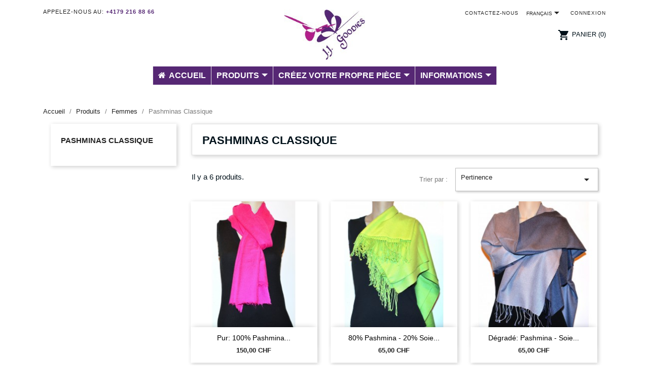

--- FILE ---
content_type: text/html; charset=utf-8
request_url: https://jjgoodies.ch/fr/26-pashminas-classique
body_size: 10766
content:
<!doctype html>
<html lang="fr">

  <head>
    
      
  <meta charset="utf-8">


  <meta http-equiv="x-ua-compatible" content="ie=edge">



  <title>Pashmina classique pour femme Genève et Lausanne | JJ goodies</title>
  <meta name="description" content="Découvrez notre sélection de Pashmina classique pour femme  vous tomberez sous le charme">
  <meta name="keywords" content="">
        <link rel="canonical" href="https://jjgoodies.ch/fr/26-pashminas-classique">
    
                  <link rel="alternate" href="https://jjgoodies.ch/en/26-pashminas-classical" hreflang="en-us">
                  <link rel="alternate" href="https://jjgoodies.ch/fr/26-pashminas-classique" hreflang="fr-fr">
        



  <meta name="viewport" content="width=device-width, initial-scale=1">



  <link rel="icon" type="image/vnd.microsoft.icon" href="https://jjgoodies.ch/img/favicon.ico?1669323527">
  <link rel="shortcut icon" type="image/x-icon" href="https://jjgoodies.ch/img/favicon.ico?1669323527">



    <link rel="stylesheet" href="https://jjgoodies.ch/themes/classic/assets/css/theme.css" type="text/css" media="all">
  <link rel="stylesheet" href="https://jjgoodies.ch/modules/paypal/views/css/paypal_fo.css" type="text/css" media="all">
  <link rel="stylesheet" href="https://jjgoodies.ch/modules/ps_facetedsearch/views/dist/front.css" type="text/css" media="all">
  <link rel="stylesheet" href="https://jjgoodies.ch/modules/ets_megamenu/views/css/font-awesome.css" type="text/css" media="all">
  <link rel="stylesheet" href="https://jjgoodies.ch/modules/ets_megamenu/views/css/animate.css" type="text/css" media="all">
  <link rel="stylesheet" href="https://jjgoodies.ch/js/jquery/ui/themes/base/minified/jquery-ui.min.css" type="text/css" media="all">
  <link rel="stylesheet" href="https://jjgoodies.ch/js/jquery/ui/themes/base/minified/jquery.ui.theme.min.css" type="text/css" media="all">
  <link rel="stylesheet" href="https://jjgoodies.ch/modules/ps_imageslider/css/homeslider.css" type="text/css" media="all">
  <link rel="stylesheet" href="https://jjgoodies.ch/modules/ets_megamenu/views/css/megamenu.css" type="text/css" media="all">
  <link rel="stylesheet" href="https://jjgoodies.ch/modules/ets_megamenu/views/css/fix17.css" type="text/css" media="all">
  <link rel="stylesheet" href="https://jjgoodies.ch/themes/classic/assets/css/custom.css" type="text/css" media="all">




  

  <script type="text/javascript">
        var prestashop = {"cart":{"products":[],"totals":{"total":{"type":"total","label":"Total","amount":0,"value":"0,00\u00a0CHF"},"total_including_tax":{"type":"total","label":"Total TTC","amount":0,"value":"0,00\u00a0CHF"},"total_excluding_tax":{"type":"total","label":"Total HT :","amount":0,"value":"0,00\u00a0CHF"}},"subtotals":{"products":{"type":"products","label":"Sous-total","amount":0,"value":"0,00\u00a0CHF"},"discounts":null,"shipping":{"type":"shipping","label":"Livraison","amount":0,"value":""},"tax":{"type":"tax","label":"Taxes","amount":0,"value":"0,00\u00a0CHF"}},"products_count":0,"summary_string":"0 articles","vouchers":{"allowed":1,"added":[]},"discounts":[],"minimalPurchase":0,"minimalPurchaseRequired":""},"currency":{"name":"Franc suisse","iso_code":"CHF","iso_code_num":"756","sign":"CHF"},"customer":{"lastname":null,"firstname":null,"email":null,"birthday":null,"newsletter":null,"newsletter_date_add":null,"optin":null,"website":null,"company":null,"siret":null,"ape":null,"is_logged":false,"gender":{"type":null,"name":null},"addresses":[]},"language":{"name":"Fran\u00e7ais (French)","iso_code":"fr","locale":"fr-FR","language_code":"fr-fr","is_rtl":"0","date_format_lite":"d\/m\/Y","date_format_full":"d\/m\/Y H:i:s","id":3},"page":{"title":"","canonical":"https:\/\/jjgoodies.ch\/fr\/26-pashminas-classique","meta":{"title":"Pashmina classique pour femme Gen\u00e8ve et Lausanne | JJ goodies","description":"D\u00e9couvrez notre s\u00e9lection de Pashmina classique pour femme  vous tomberez sous le charme","keywords":"","robots":"index"},"page_name":"category","body_classes":{"lang-fr":true,"lang-rtl":false,"country-CH":true,"currency-CHF":true,"layout-left-column":true,"page-category":true,"tax-display-enabled":true,"category-id-26":true,"category-Pashminas Classique":true,"category-id-parent-25":true,"category-depth-level-4":true},"admin_notifications":[]},"shop":{"name":"JJ GOODIES","logo":"https:\/\/jjgoodies.ch\/img\/jj-goodies-logo-1669292259.jpg","stores_icon":"https:\/\/jjgoodies.ch\/img\/logo_stores.png","favicon":"https:\/\/jjgoodies.ch\/img\/favicon.ico"},"urls":{"base_url":"https:\/\/jjgoodies.ch\/","current_url":"https:\/\/jjgoodies.ch\/fr\/26-pashminas-classique","shop_domain_url":"https:\/\/jjgoodies.ch","img_ps_url":"https:\/\/jjgoodies.ch\/img\/","img_cat_url":"https:\/\/jjgoodies.ch\/img\/c\/","img_lang_url":"https:\/\/jjgoodies.ch\/img\/l\/","img_prod_url":"https:\/\/jjgoodies.ch\/img\/p\/","img_manu_url":"https:\/\/jjgoodies.ch\/img\/m\/","img_sup_url":"https:\/\/jjgoodies.ch\/img\/su\/","img_ship_url":"https:\/\/jjgoodies.ch\/img\/s\/","img_store_url":"https:\/\/jjgoodies.ch\/img\/st\/","img_col_url":"https:\/\/jjgoodies.ch\/img\/co\/","img_url":"https:\/\/jjgoodies.ch\/themes\/classic\/assets\/img\/","css_url":"https:\/\/jjgoodies.ch\/themes\/classic\/assets\/css\/","js_url":"https:\/\/jjgoodies.ch\/themes\/classic\/assets\/js\/","pic_url":"https:\/\/jjgoodies.ch\/upload\/","pages":{"address":"https:\/\/jjgoodies.ch\/fr\/adresse","addresses":"https:\/\/jjgoodies.ch\/fr\/adresses","authentication":"https:\/\/jjgoodies.ch\/fr\/sidentifier","cart":"https:\/\/jjgoodies.ch\/fr\/chariot","category":"https:\/\/jjgoodies.ch\/fr\/index.php?controller=category","cms":"https:\/\/jjgoodies.ch\/fr\/index.php?controller=cms","contact":"https:\/\/jjgoodies.ch\/fr\/contactez-nous","discount":"https:\/\/jjgoodies.ch\/fr\/remise","guest_tracking":"https:\/\/jjgoodies.ch\/fr\/suivi-commande-invite","history":"https:\/\/jjgoodies.ch\/fr\/historique-des-commandes","identity":"https:\/\/jjgoodies.ch\/fr\/identite","index":"https:\/\/jjgoodies.ch\/fr\/","my_account":"https:\/\/jjgoodies.ch\/fr\/mon-compte","order_confirmation":"https:\/\/jjgoodies.ch\/fr\/confirmation-commande","order_detail":"https:\/\/jjgoodies.ch\/fr\/index.php?controller=order-detail","order_follow":"https:\/\/jjgoodies.ch\/fr\/ordre-suivre","order":"https:\/\/jjgoodies.ch\/fr\/ordre","order_return":"https:\/\/jjgoodies.ch\/fr\/index.php?controller=order-return","order_slip":"https:\/\/jjgoodies.ch\/fr\/bordereau-de-credit","pagenotfound":"https:\/\/jjgoodies.ch\/fr\/page-non-trouvee","password":"https:\/\/jjgoodies.ch\/fr\/recuperation-de-mot-de-passe","pdf_invoice":"https:\/\/jjgoodies.ch\/fr\/index.php?controller=pdf-invoice","pdf_order_return":"https:\/\/jjgoodies.ch\/fr\/index.php?controller=pdf-order-return","pdf_order_slip":"https:\/\/jjgoodies.ch\/fr\/index.php?controller=pdf-order-slip","prices_drop":"https:\/\/jjgoodies.ch\/fr\/baisse-des-prix","product":"https:\/\/jjgoodies.ch\/fr\/index.php?controller=product","search":"https:\/\/jjgoodies.ch\/fr\/chercher","sitemap":"https:\/\/jjgoodies.ch\/fr\/plan-du-site","stores":"https:\/\/jjgoodies.ch\/fr\/magasins","supplier":"https:\/\/jjgoodies.ch\/fr\/fournisseur","register":"https:\/\/jjgoodies.ch\/fr\/sidentifier?create_account=1","order_login":"https:\/\/jjgoodies.ch\/fr\/ordre?login=1"},"alternative_langs":{"en-us":"https:\/\/jjgoodies.ch\/en\/26-pashminas-classical","fr-fr":"https:\/\/jjgoodies.ch\/fr\/26-pashminas-classique"},"theme_assets":"\/themes\/classic\/assets\/","actions":{"logout":"https:\/\/jjgoodies.ch\/fr\/?mylogout="},"no_picture_image":{"bySize":{"small_default":{"url":"https:\/\/jjgoodies.ch\/img\/p\/fr-default-small_default.jpg","width":98,"height":98},"cart_default":{"url":"https:\/\/jjgoodies.ch\/img\/p\/fr-default-cart_default.jpg","width":125,"height":125},"home_default":{"url":"https:\/\/jjgoodies.ch\/img\/p\/fr-default-home_default.jpg","width":250,"height":250},"medium_default":{"url":"https:\/\/jjgoodies.ch\/img\/p\/fr-default-medium_default.jpg","width":452,"height":452},"large_default":{"url":"https:\/\/jjgoodies.ch\/img\/p\/fr-default-large_default.jpg","width":800,"height":800}},"small":{"url":"https:\/\/jjgoodies.ch\/img\/p\/fr-default-small_default.jpg","width":98,"height":98},"medium":{"url":"https:\/\/jjgoodies.ch\/img\/p\/fr-default-home_default.jpg","width":250,"height":250},"large":{"url":"https:\/\/jjgoodies.ch\/img\/p\/fr-default-large_default.jpg","width":800,"height":800},"legend":""}},"configuration":{"display_taxes_label":true,"display_prices_tax_incl":false,"is_catalog":false,"show_prices":true,"opt_in":{"partner":true},"quantity_discount":{"type":"discount","label":"Remise sur prix unitaire"},"voucher_enabled":1,"return_enabled":0},"field_required":[],"breadcrumb":{"links":[{"title":"Accueil","url":"https:\/\/jjgoodies.ch\/fr\/"},{"title":"Produits","url":"https:\/\/jjgoodies.ch\/fr\/24-produits"},{"title":"Femmes","url":"https:\/\/jjgoodies.ch\/fr\/25-femmes"},{"title":"Pashminas Classique","url":"https:\/\/jjgoodies.ch\/fr\/26-pashminas-classique"}],"count":4},"link":{"protocol_link":"https:\/\/","protocol_content":"https:\/\/"},"time":1768998231,"static_token":"f5f08c4153f8d08ef108b79fb7009f0c","token":"2cd3caf680ed65f73056b829fa3e1a76","debug":false};
        var psemailsubscription_subscription = "https:\/\/jjgoodies.ch\/fr\/module\/ps_emailsubscription\/subscription";
      </script>



  <style>.ets_mm_megamenu .mm_menus_li h4,
.ets_mm_megamenu .mm_menus_li h5,
.ets_mm_megamenu .mm_menus_li h6,
.ets_mm_megamenu .mm_menus_li h1,
.ets_mm_megamenu .mm_menus_li h2,
.ets_mm_megamenu .mm_menus_li h3,
.ets_mm_megamenu .mm_menus_li h4 *:not(i),
.ets_mm_megamenu .mm_menus_li h5 *:not(i),
.ets_mm_megamenu .mm_menus_li h6 *:not(i),
.ets_mm_megamenu .mm_menus_li h1 *:not(i),
.ets_mm_megamenu .mm_menus_li h2 *:not(i),
.ets_mm_megamenu .mm_menus_li h3 *:not(i),
.ets_mm_megamenu .mm_menus_li > a{
    font-family: inherit;
}
.ets_mm_megamenu *:not(.fa):not(i){
    font-family: inherit;
}

.ets_mm_block *{
    font-size: 14px;
}    

@media (min-width: 768px){
/*layout 1*/
    .ets_mm_megamenu.layout_layout1{
        background: ;
    }
    .layout_layout1 .ets_mm_megamenu_content{
      background: linear-gradient(#FFFFFF, #F2F2F2) repeat scroll 0 0 rgba(0, 0, 0, 0);
      background: -webkit-linear-gradient(#FFFFFF, #F2F2F2) repeat scroll 0 0 rgba(0, 0, 0, 0);
      background: -o-linear-gradient(#FFFFFF, #F2F2F2) repeat scroll 0 0 rgba(0, 0, 0, 0);
    }
    .ets_mm_megamenu.layout_layout1:not(.ybc_vertical_menu) .mm_menus_ul{
         background: ;
    }

    #header .layout_layout1:not(.ybc_vertical_menu) .mm_menus_li > a,
    .layout_layout1 .ybc-menu-vertical-button,
    .layout_layout1 .mm_extra_item *{
        color: #484848
    }
    .layout_layout1 .ybc-menu-vertical-button .ybc-menu-button-toggle_icon_default .icon-bar{
        background-color: #484848
    }
    .layout_layout1 .mm_menus_li:hover > a, 
    .layout_layout1 .mm_menus_li.active > a,
    #header .layout_layout1 .mm_menus_li:hover > a,
    #header .layout_layout1 .mm_menus_li.menu_hover > a,
    .layout_layout1:hover .ybc-menu-vertical-button,
    .layout_layout1 .mm_extra_item button[type="submit"]:hover i,
    #header .layout_layout1 .mm_menus_li.active > a{
        color: #ec4249;
    }
    
    .layout_layout1:not(.ybc_vertical_menu) .mm_menus_li > a:before,
    .layout_layout1.ybc_vertical_menu:hover .ybc-menu-vertical-button:before,
    .layout_layout1:hover .ybc-menu-vertical-button .ybc-menu-button-toggle_icon_default .icon-bar,
    .ybc-menu-vertical-button.layout_layout1:hover{background-color: #ec4249;}
    
    .layout_layout1:not(.ybc_vertical_menu) .mm_menus_li:hover > a,
    .layout_layout1:not(.ybc_vertical_menu) .mm_menus_li.menu_hover > a,
    .ets_mm_megamenu.layout_layout1.ybc_vertical_menu:hover,
    #header .layout_layout1:not(.ybc_vertical_menu) .mm_menus_li:hover > a,
    #header .layout_layout1:not(.ybc_vertical_menu) .mm_menus_li.menu_hover > a,
    .ets_mm_megamenu.layout_layout1.ybc_vertical_menu:hover{
        background: #ffffff;
    }
    
    .layout_layout1.ets_mm_megamenu .mm_columns_ul,
    .layout_layout1.ybc_vertical_menu .mm_menus_ul{
        background-color: #ffffff;
    }
    #header .layout_layout1 .ets_mm_block_content a,
    #header .layout_layout1 .ets_mm_block_content p,
    .layout_layout1.ybc_vertical_menu .mm_menus_li > a,
    #header .layout_layout1.ybc_vertical_menu .mm_menus_li > a{
        color: #414141;
    }
    
    .layout_layout1 .mm_columns_ul h1,
    .layout_layout1 .mm_columns_ul h2,
    .layout_layout1 .mm_columns_ul h3,
    .layout_layout1 .mm_columns_ul h4,
    .layout_layout1 .mm_columns_ul h5,
    .layout_layout1 .mm_columns_ul h6,
    .layout_layout1 .mm_columns_ul .ets_mm_block > h1 a,
    .layout_layout1 .mm_columns_ul .ets_mm_block > h2 a,
    .layout_layout1 .mm_columns_ul .ets_mm_block > h3 a,
    .layout_layout1 .mm_columns_ul .ets_mm_block > h4 a,
    .layout_layout1 .mm_columns_ul .ets_mm_block > h5 a,
    .layout_layout1 .mm_columns_ul .ets_mm_block > h6 a,
    #header .layout_layout1 .mm_columns_ul .ets_mm_block > h1 a,
    #header .layout_layout1 .mm_columns_ul .ets_mm_block > h2 a,
    #header .layout_layout1 .mm_columns_ul .ets_mm_block > h3 a,
    #header .layout_layout1 .mm_columns_ul .ets_mm_block > h4 a,
    #header .layout_layout1 .mm_columns_ul .ets_mm_block > h5 a,
    #header .layout_layout1 .mm_columns_ul .ets_mm_block > h6 a,
    .layout_layout1 .mm_columns_ul .h1,
    .layout_layout1 .mm_columns_ul .h2,
    .layout_layout1 .mm_columns_ul .h3,
    .layout_layout1 .mm_columns_ul .h4,
    .layout_layout1 .mm_columns_ul .h5,
    .layout_layout1 .mm_columns_ul .h6{
        color: #414141;
    }
    
    
    .layout_layout1 li:hover > a,
    .layout_layout1 li > a:hover,
    .layout_layout1 .mm_tabs_li.open .mm_tab_toggle_title,
    .layout_layout1 .mm_tabs_li.open .mm_tab_toggle_title a,
    .layout_layout1 .mm_tabs_li:hover .mm_tab_toggle_title,
    .layout_layout1 .mm_tabs_li:hover .mm_tab_toggle_title a,
    #header .layout_layout1 .mm_tabs_li.open .mm_tab_toggle_title,
    #header .layout_layout1 .mm_tabs_li.open .mm_tab_toggle_title a,
    #header .layout_layout1 .mm_tabs_li:hover .mm_tab_toggle_title,
    #header .layout_layout1 .mm_tabs_li:hover .mm_tab_toggle_title a,
    .layout_layout1.ybc_vertical_menu .mm_menus_li > a,
    #header .layout_layout1 li:hover > a,
    .layout_layout1.ybc_vertical_menu .mm_menus_li:hover > a,
    #header .layout_layout1.ybc_vertical_menu .mm_menus_li:hover > a,
    #header .layout_layout1 .mm_columns_ul .mm_block_type_product .product-title > a:hover,
    #header .layout_layout1 li > a:hover{color: #ec4249;}
    
    
/*end layout 1*/
    
    
    /*layout 2*/
    .ets_mm_megamenu.layout_layout2{
        background-color: #3cabdb;
    }
    
    #header .layout_layout2:not(.ybc_vertical_menu) .mm_menus_li > a,
    .layout_layout2 .ybc-menu-vertical-button,
    .layout_layout2 .mm_extra_item *{
        color: #ffffff
    }
    .layout_layout2 .ybc-menu-vertical-button .ybc-menu-button-toggle_icon_default .icon-bar{
        background-color: #ffffff
    }
    .layout_layout2:not(.ybc_vertical_menu) .mm_menus_li:hover > a, 
    .layout_layout2:not(.ybc_vertical_menu) .mm_menus_li.active > a,
    #header .layout_layout2:not(.ybc_vertical_menu) .mm_menus_li:hover > a,
    .layout_layout2:hover .ybc-menu-vertical-button,
    .layout_layout2 .mm_extra_item button[type="submit"]:hover i,
    #header .layout_layout2:not(.ybc_vertical_menu) .mm_menus_li.active > a{color: #ffffff;}
    
    .layout_layout2:hover .ybc-menu-vertical-button .ybc-menu-button-toggle_icon_default .icon-bar{
        background-color: #ffffff;
    }
    .layout_layout2:not(.ybc_vertical_menu) .mm_menus_li:hover > a,
    #header .layout_layout2:not(.ybc_vertical_menu) .mm_menus_li:hover > a,
    .ets_mm_megamenu.layout_layout2.ybc_vertical_menu:hover{
        background-color: #50b4df;
    }
    
    .layout_layout2.ets_mm_megamenu .mm_columns_ul,
    .layout_layout2.ybc_vertical_menu .mm_menus_ul{
        background-color: #ffffff;
    }
    #header .layout_layout2 .ets_mm_block_content a,
    .layout_layout2.ybc_vertical_menu .mm_menus_li > a,
    #header .layout_layout2.ybc_vertical_menu .mm_menus_li > a,
    #header .layout_layout2 .ets_mm_block_content p{
        color: #666666;
    }
    
    .layout_layout2 .mm_columns_ul h1,
    .layout_layout2 .mm_columns_ul h2,
    .layout_layout2 .mm_columns_ul h3,
    .layout_layout2 .mm_columns_ul h4,
    .layout_layout2 .mm_columns_ul h5,
    .layout_layout2 .mm_columns_ul h6,
    .layout_layout2 .mm_columns_ul .ets_mm_block > h1 a,
    .layout_layout2 .mm_columns_ul .ets_mm_block > h2 a,
    .layout_layout2 .mm_columns_ul .ets_mm_block > h3 a,
    .layout_layout2 .mm_columns_ul .ets_mm_block > h4 a,
    .layout_layout2 .mm_columns_ul .ets_mm_block > h5 a,
    .layout_layout2 .mm_columns_ul .ets_mm_block > h6 a,
    #header .layout_layout2 .mm_columns_ul .ets_mm_block > h1 a,
    #header .layout_layout2 .mm_columns_ul .ets_mm_block > h2 a,
    #header .layout_layout2 .mm_columns_ul .ets_mm_block > h3 a,
    #header .layout_layout2 .mm_columns_ul .ets_mm_block > h4 a,
    #header .layout_layout2 .mm_columns_ul .ets_mm_block > h5 a,
    #header .layout_layout2 .mm_columns_ul .ets_mm_block > h6 a,
    .layout_layout2 .mm_columns_ul .h1,
    .layout_layout2 .mm_columns_ul .h2,
    .layout_layout2 .mm_columns_ul .h3,
    .layout_layout2 .mm_columns_ul .h4,
    .layout_layout2 .mm_columns_ul .h5,
    .layout_layout2 .mm_columns_ul .h6{
        color: #414141;
    }
    
    
    .layout_layout2 li:hover > a,
    .layout_layout2 li > a:hover,
    .layout_layout2 .mm_tabs_li.open .mm_tab_toggle_title,
    .layout_layout2 .mm_tabs_li.open .mm_tab_toggle_title a,
    .layout_layout2 .mm_tabs_li:hover .mm_tab_toggle_title,
    .layout_layout2 .mm_tabs_li:hover .mm_tab_toggle_title a,
    #header .layout_layout2 .mm_tabs_li.open .mm_tab_toggle_title,
    #header .layout_layout2 .mm_tabs_li.open .mm_tab_toggle_title a,
    #header .layout_layout2 .mm_tabs_li:hover .mm_tab_toggle_title,
    #header .layout_layout2 .mm_tabs_li:hover .mm_tab_toggle_title a,
    #header .layout_layout2 li:hover > a,
    .layout_layout2.ybc_vertical_menu .mm_menus_li > a,
    .layout_layout2.ybc_vertical_menu .mm_menus_li:hover > a,
    #header .layout_layout2.ybc_vertical_menu .mm_menus_li:hover > a,
    #header .layout_layout2 .mm_columns_ul .mm_block_type_product .product-title > a:hover,
    #header .layout_layout2 li > a:hover{color: #fc4444;}
    
    
    
    /*layout 3*/
    .ets_mm_megamenu.layout_layout3,
    .layout_layout3 .mm_tab_li_content{
        background-color: #333333;
        
    }
    #header .layout_layout3:not(.ybc_vertical_menu) .mm_menus_li > a,
    .layout_layout3 .ybc-menu-vertical-button,
    .layout_layout3 .mm_extra_item *{
        color: #ffffff
    }
    .layout_layout3 .ybc-menu-vertical-button .ybc-menu-button-toggle_icon_default .icon-bar{
        background-color: #ffffff
    }
    .layout_layout3 .mm_menus_li:hover > a, 
    .layout_layout3 .mm_menus_li.active > a,
    .layout_layout3 .mm_extra_item button[type="submit"]:hover i,
    #header .layout_layout3 .mm_menus_li:hover > a,
    #header .layout_layout3 .mm_menus_li.active > a,
    .layout_layout3:hover .ybc-menu-vertical-button,
    .layout_layout3:hover .ybc-menu-vertical-button .ybc-menu-button-toggle_icon_default .icon-bar{
        color: #ffffff;
    }
    
    .layout_layout3:not(.ybc_vertical_menu) .mm_menus_li:hover > a,
    #header .layout_layout3:not(.ybc_vertical_menu) .mm_menus_li:hover > a,
    .ets_mm_megamenu.layout_layout3.ybc_vertical_menu:hover,
    .layout_layout3 .mm_tabs_li.open .mm_columns_contents_ul,
    .layout_layout3 .mm_tabs_li.open .mm_tab_li_content {
        background-color: #000000;
    }
    .layout_layout3 .mm_tabs_li.open.mm_tabs_has_content .mm_tab_li_content .mm_tab_name::before{
        border-right-color: #000000;
    }
    .layout_layout3.ets_mm_megamenu .mm_columns_ul,
    .ybc_vertical_menu.layout_layout3 .mm_menus_ul.ets_mn_submenu_full_height .mm_menus_li:hover a::before,
    .layout_layout3.ybc_vertical_menu .mm_menus_ul{
        background-color: #000000;
        border-color: #000000;
    }
    #header .layout_layout3 .ets_mm_block_content a,
    #header .layout_layout3 .ets_mm_block_content p,
    .layout_layout3.ybc_vertical_menu .mm_menus_li > a,
    #header .layout_layout3.ybc_vertical_menu .mm_menus_li > a{
        color: #dcdcdc;
    }
    
    .layout_layout3 .mm_columns_ul h1,
    .layout_layout3 .mm_columns_ul h2,
    .layout_layout3 .mm_columns_ul h3,
    .layout_layout3 .mm_columns_ul h4,
    .layout_layout3 .mm_columns_ul h5,
    .layout_layout3 .mm_columns_ul h6,
    .layout_layout3 .mm_columns_ul .ets_mm_block > h1 a,
    .layout_layout3 .mm_columns_ul .ets_mm_block > h2 a,
    .layout_layout3 .mm_columns_ul .ets_mm_block > h3 a,
    .layout_layout3 .mm_columns_ul .ets_mm_block > h4 a,
    .layout_layout3 .mm_columns_ul .ets_mm_block > h5 a,
    .layout_layout3 .mm_columns_ul .ets_mm_block > h6 a,
    #header .layout_layout3 .mm_columns_ul .ets_mm_block > h1 a,
    #header .layout_layout3 .mm_columns_ul .ets_mm_block > h2 a,
    #header .layout_layout3 .mm_columns_ul .ets_mm_block > h3 a,
    #header .layout_layout3 .mm_columns_ul .ets_mm_block > h4 a,
    #header .layout_layout3 .mm_columns_ul .ets_mm_block > h5 a,
    #header .layout_layout3 .mm_columns_ul .ets_mm_block > h6 a,
    .layout_layout3 .mm_columns_ul .h1,
    .layout_layout3 .mm_columns_ul .h2,
    .layout_layout3 .mm_columns_ul .h3,
    .layout_layout3.ybc_vertical_menu .mm_menus_li:hover > a,
    #header .layout_layout3.ybc_vertical_menu .mm_menus_li:hover > a,
    .layout_layout3 .mm_columns_ul .h4,
    .layout_layout3 .mm_columns_ul .h5,
    .layout_layout3 .mm_columns_ul .h6{
        color: #ec4249;
    }
    
    
    .layout_layout3 li:hover > a,
    .layout_layout3 li > a:hover,
    .layout_layout3 .mm_tabs_li.open .mm_tab_toggle_title,
    .layout_layout3 .mm_tabs_li.open .mm_tab_toggle_title a,
    .layout_layout3 .mm_tabs_li:hover .mm_tab_toggle_title,
    .layout_layout3 .mm_tabs_li:hover .mm_tab_toggle_title a,
    #header .layout_layout3 .mm_tabs_li.open .mm_tab_toggle_title,
    #header .layout_layout3 .mm_tabs_li.open .mm_tab_toggle_title a,
    #header .layout_layout3 .mm_tabs_li:hover .mm_tab_toggle_title,
    #header .layout_layout3 .mm_tabs_li:hover .mm_tab_toggle_title a,
    #header .layout_layout3 li:hover > a,
    #header .layout_layout3 .mm_columns_ul .mm_block_type_product .product-title > a:hover,
    #header .layout_layout3 li > a:hover,
    .layout_layout3.ybc_vertical_menu .mm_menus_li > a,
    .layout_layout3 .has-sub .ets_mm_categories li > a:hover,
    #header .layout_layout3 .has-sub .ets_mm_categories li > a:hover{color: #fc4444;}
    
    
    /*layout 4*/
    
    .ets_mm_megamenu.layout_layout4{
        background-color: #ffffff;
    }
    .ets_mm_megamenu.layout_layout4:not(.ybc_vertical_menu) .mm_menus_ul{
         background: #ffffff;
    }

    #header .layout_layout4:not(.ybc_vertical_menu) .mm_menus_li > a,
    .layout_layout4 .ybc-menu-vertical-button,
    .layout_layout4 .mm_extra_item *{
        color: #333333
    }
    .layout_layout4 .ybc-menu-vertical-button .ybc-menu-button-toggle_icon_default .icon-bar{
        background-color: #333333
    }
    
    .layout_layout4 .mm_menus_li:hover > a, 
    .layout_layout4 .mm_menus_li.active > a,
    #header .layout_layout4 .mm_menus_li:hover > a,
    .layout_layout4:hover .ybc-menu-vertical-button,
    #header .layout_layout4 .mm_menus_li.active > a{color: #ffffff;}
    
    .layout_layout4:hover .ybc-menu-vertical-button .ybc-menu-button-toggle_icon_default .icon-bar{
        background-color: #ffffff;
    }
    
    .layout_layout4:not(.ybc_vertical_menu) .mm_menus_li:hover > a,
    .layout_layout4:not(.ybc_vertical_menu) .mm_menus_li.active > a,
    .layout_layout4:not(.ybc_vertical_menu) .mm_menus_li:hover > span, 
    .layout_layout4:not(.ybc_vertical_menu) .mm_menus_li.active > span,
    #header .layout_layout4:not(.ybc_vertical_menu) .mm_menus_li:hover > a, 
    #header .layout_layout4:not(.ybc_vertical_menu) .mm_menus_li.active > a,
    .layout_layout4:not(.ybc_vertical_menu) .mm_menus_li:hover > a,
    #header .layout_layout4:not(.ybc_vertical_menu) .mm_menus_li:hover > a,
    .ets_mm_megamenu.layout_layout4.ybc_vertical_menu:hover,
    #header .layout_layout4 .mm_menus_li:hover > span, 
    #header .layout_layout4 .mm_menus_li.active > span{
        background-color: #ec4249;
    }
    .layout_layout4 .ets_mm_megamenu_content {
      border-bottom-color: #ec4249;
    }
    
    .layout_layout4.ets_mm_megamenu .mm_columns_ul,
    .ybc_vertical_menu.layout_layout4 .mm_menus_ul .mm_menus_li:hover a::before,
    .layout_layout4.ybc_vertical_menu .mm_menus_ul{
        background-color: #ffffff;
    }
    #header .layout_layout4 .ets_mm_block_content a,
    .layout_layout4.ybc_vertical_menu .mm_menus_li > a,
    #header .layout_layout4.ybc_vertical_menu .mm_menus_li > a,
    #header .layout_layout4 .ets_mm_block_content p{
        color: #666666;
    }
    
    .layout_layout4 .mm_columns_ul h1,
    .layout_layout4 .mm_columns_ul h2,
    .layout_layout4 .mm_columns_ul h3,
    .layout_layout4 .mm_columns_ul h4,
    .layout_layout4 .mm_columns_ul h5,
    .layout_layout4 .mm_columns_ul h6,
    .layout_layout4 .mm_columns_ul .ets_mm_block > h1 a,
    .layout_layout4 .mm_columns_ul .ets_mm_block > h2 a,
    .layout_layout4 .mm_columns_ul .ets_mm_block > h3 a,
    .layout_layout4 .mm_columns_ul .ets_mm_block > h4 a,
    .layout_layout4 .mm_columns_ul .ets_mm_block > h5 a,
    .layout_layout4 .mm_columns_ul .ets_mm_block > h6 a,
    #header .layout_layout4 .mm_columns_ul .ets_mm_block > h1 a,
    #header .layout_layout4 .mm_columns_ul .ets_mm_block > h2 a,
    #header .layout_layout4 .mm_columns_ul .ets_mm_block > h3 a,
    #header .layout_layout4 .mm_columns_ul .ets_mm_block > h4 a,
    #header .layout_layout4 .mm_columns_ul .ets_mm_block > h5 a,
    #header .layout_layout4 .mm_columns_ul .ets_mm_block > h6 a,
    .layout_layout4 .mm_columns_ul .h1,
    .layout_layout4 .mm_columns_ul .h2,
    .layout_layout4 .mm_columns_ul .h3,
    .layout_layout4 .mm_columns_ul .h4,
    .layout_layout4 .mm_columns_ul .h5,
    .layout_layout4 .mm_columns_ul .h6{
        color: #414141;
    }
    
    .layout_layout4 li:hover > a,
    .layout_layout4 li > a:hover,
    .layout_layout4 .mm_tabs_li.open .mm_tab_toggle_title,
    .layout_layout4 .mm_tabs_li.open .mm_tab_toggle_title a,
    .layout_layout4 .mm_tabs_li:hover .mm_tab_toggle_title,
    .layout_layout4 .mm_tabs_li:hover .mm_tab_toggle_title a,
    #header .layout_layout4 .mm_tabs_li.open .mm_tab_toggle_title,
    #header .layout_layout4 .mm_tabs_li.open .mm_tab_toggle_title a,
    #header .layout_layout4 .mm_tabs_li:hover .mm_tab_toggle_title,
    #header .layout_layout4 .mm_tabs_li:hover .mm_tab_toggle_title a,
    #header .layout_layout4 li:hover > a,
    .layout_layout4.ybc_vertical_menu .mm_menus_li > a,
    .layout_layout4.ybc_vertical_menu .mm_menus_li:hover > a,
    #header .layout_layout4.ybc_vertical_menu .mm_menus_li:hover > a,
    #header .layout_layout4 .mm_columns_ul .mm_block_type_product .product-title > a:hover,
    #header .layout_layout4 li > a:hover{color: #ec4249;}
    
    /* end layout 4*/
    
    
    
    
    /* Layout 5*/
    .ets_mm_megamenu.layout_layout5{
        background-color: #f6f6f6;
    }
    .ets_mm_megamenu.layout_layout5:not(.ybc_vertical_menu) .mm_menus_ul{
         background: #f6f6f6;
    }
    
    #header .layout_layout5:not(.ybc_vertical_menu) .mm_menus_li > a,
    .layout_layout5 .ybc-menu-vertical-button,
    .layout_layout5 .mm_extra_item *{
        color: #333333
    }
    .layout_layout5 .ybc-menu-vertical-button .ybc-menu-button-toggle_icon_default .icon-bar{
        background-color: #333333
    }
    .layout_layout5 .mm_menus_li:hover > a, 
    .layout_layout5 .mm_menus_li.active > a,
    .layout_layout5 .mm_extra_item button[type="submit"]:hover i,
    #header .layout_layout5 .mm_menus_li:hover > a,
    #header .layout_layout5 .mm_menus_li.active > a,
    .layout_layout5:hover .ybc-menu-vertical-button{
        color: #ec4249;
    }
    .layout_layout5:hover .ybc-menu-vertical-button .ybc-menu-button-toggle_icon_default .icon-bar{
        background-color: #ec4249;
    }
    
    .layout_layout5 .mm_menus_li > a:before{background-color: #ec4249;}
    

    .layout_layout5:not(.ybc_vertical_menu) .mm_menus_li:hover > a,
    #header .layout_layout5:not(.ybc_vertical_menu) .mm_menus_li:hover > a,
    .ets_mm_megamenu.layout_layout5.ybc_vertical_menu:hover,
    #header .layout_layout5 .mm_menus_li:hover > a{
        background-color: ;
    }
    
    .layout_layout5.ets_mm_megamenu .mm_columns_ul,
    .ybc_vertical_menu.layout_layout5 .mm_menus_ul .mm_menus_li:hover a::before,
    .layout_layout5.ybc_vertical_menu .mm_menus_ul{
        background-color: #ffffff;
    }
    #header .layout_layout5 .ets_mm_block_content a,
    .layout_layout5.ybc_vertical_menu .mm_menus_li > a,
    #header .layout_layout5.ybc_vertical_menu .mm_menus_li > a,
    #header .layout_layout5 .ets_mm_block_content p{
        color: #333333;
    }
    
    .layout_layout5 .mm_columns_ul h1,
    .layout_layout5 .mm_columns_ul h2,
    .layout_layout5 .mm_columns_ul h3,
    .layout_layout5 .mm_columns_ul h4,
    .layout_layout5 .mm_columns_ul h5,
    .layout_layout5 .mm_columns_ul h6,
    .layout_layout5 .mm_columns_ul .ets_mm_block > h1 a,
    .layout_layout5 .mm_columns_ul .ets_mm_block > h2 a,
    .layout_layout5 .mm_columns_ul .ets_mm_block > h3 a,
    .layout_layout5 .mm_columns_ul .ets_mm_block > h4 a,
    .layout_layout5 .mm_columns_ul .ets_mm_block > h5 a,
    .layout_layout5 .mm_columns_ul .ets_mm_block > h6 a,
    #header .layout_layout5 .mm_columns_ul .ets_mm_block > h1 a,
    #header .layout_layout5 .mm_columns_ul .ets_mm_block > h2 a,
    #header .layout_layout5 .mm_columns_ul .ets_mm_block > h3 a,
    #header .layout_layout5 .mm_columns_ul .ets_mm_block > h4 a,
    #header .layout_layout5 .mm_columns_ul .ets_mm_block > h5 a,
    #header .layout_layout5 .mm_columns_ul .ets_mm_block > h6 a,
    .layout_layout5 .mm_columns_ul .h1,
    .layout_layout5 .mm_columns_ul .h2,
    .layout_layout5 .mm_columns_ul .h3,
    .layout_layout5 .mm_columns_ul .h4,
    .layout_layout5 .mm_columns_ul .h5,
    .layout_layout5 .mm_columns_ul .h6{
        color: #414141;
    }
    
    .layout_layout5 li:hover > a,
    .layout_layout5 li > a:hover,
    .layout_layout5 .mm_tabs_li.open .mm_tab_toggle_title,
    .layout_layout5 .mm_tabs_li.open .mm_tab_toggle_title a,
    .layout_layout5 .mm_tabs_li:hover .mm_tab_toggle_title,
    .layout_layout5 .mm_tabs_li:hover .mm_tab_toggle_title a,
    #header .layout_layout5 .mm_tabs_li.open .mm_tab_toggle_title,
    #header .layout_layout5 .mm_tabs_li.open .mm_tab_toggle_title a,
    #header .layout_layout5 .mm_tabs_li:hover .mm_tab_toggle_title,
    #header .layout_layout5 .mm_tabs_li:hover .mm_tab_toggle_title a,
    .layout_layout5.ybc_vertical_menu .mm_menus_li > a,
    #header .layout_layout5 li:hover > a,
    .layout_layout5.ybc_vertical_menu .mm_menus_li:hover > a,
    #header .layout_layout5.ybc_vertical_menu .mm_menus_li:hover > a,
    #header .layout_layout5 .mm_columns_ul .mm_block_type_product .product-title > a:hover,
    #header .layout_layout5 li > a:hover{color: #ec4249;}
    
    /*end layout 5*/
}


@media (max-width: 767px){
    .ybc-menu-vertical-button,
    .transition_floating .close_menu, 
    .transition_full .close_menu{
        background-color: #000000;
        color: #ffffff;
    }
    .transition_floating .close_menu *, 
    .transition_full .close_menu *,
    .ybc-menu-vertical-button .icon-bar{
        color: #ffffff;
    }

    .close_menu .icon-bar,
    .ybc-menu-vertical-button .icon-bar {
      background-color: #ffffff;
    }
    .mm_menus_back_icon{
        border-color: #ffffff;
    }
    
    .layout_layout1 .mm_menus_li:hover > a, 
    .layout_layout1 .mm_menus_li.menu_hover > a,
    #header .layout_layout1 .mm_menus_li.menu_hover > a,
    #header .layout_layout1 .mm_menus_li:hover > a{
        color: #ec4249;
    }
    .layout_layout1 .mm_has_sub.mm_menus_li:hover .arrow::before{
        /*border-color: #ec4249;*/
    }
    
    
    .layout_layout1 .mm_menus_li:hover > a,
    .layout_layout1 .mm_menus_li.menu_hover > a,
    #header .layout_layout1 .mm_menus_li.menu_hover > a,
    #header .layout_layout1 .mm_menus_li:hover > a{
        background-color: #ffffff;
    }
    .layout_layout1 li:hover > a,
    .layout_layout1 li > a:hover,
    #header .layout_layout1 li:hover > a,
    #header .layout_layout1 .mm_columns_ul .mm_block_type_product .product-title > a:hover,
    #header .layout_layout1 li > a:hover{
        color: #ec4249;
    }
    
    /*------------------------------------------------------*/
    
    
    .layout_layout2 .mm_menus_li:hover > a, 
    #header .layout_layout2 .mm_menus_li:hover > a{color: #ffffff;}
    .layout_layout2 .mm_has_sub.mm_menus_li:hover .arrow::before{
        border-color: #ffffff;
    }
    
    .layout_layout2 .mm_menus_li:hover > a,
    #header .layout_layout2 .mm_menus_li:hover > a{
        background-color: #50b4df;
    }
    .layout_layout2 li:hover > a,
    .layout_layout2 li > a:hover,
    #header .layout_layout2 li:hover > a,
    #header .layout_layout2 .mm_columns_ul .mm_block_type_product .product-title > a:hover,
    #header .layout_layout2 li > a:hover{color: #fc4444;}
    
    /*------------------------------------------------------*/
    
    

    .layout_layout3 .mm_menus_li:hover > a, 
    #header .layout_layout3 .mm_menus_li:hover > a{
        color: #ffffff;
    }
    .layout_layout3 .mm_has_sub.mm_menus_li:hover .arrow::before{
        border-color: #ffffff;
    }
    
    .layout_layout3 .mm_menus_li:hover > a,
    #header .layout_layout3 .mm_menus_li:hover > a{
        background-color: #000000;
    }
    .layout_layout3 li:hover > a,
    .layout_layout3 li > a:hover,
    #header .layout_layout3 li:hover > a,
    #header .layout_layout3 .mm_columns_ul .mm_block_type_product .product-title > a:hover,
    #header .layout_layout3 li > a:hover,
    .layout_layout3 .has-sub .ets_mm_categories li > a:hover,
    #header .layout_layout3 .has-sub .ets_mm_categories li > a:hover{color: #fc4444;}
    
    
    
    /*------------------------------------------------------*/
    
    
    .layout_layout4 .mm_menus_li:hover > a, 
    #header .layout_layout4 .mm_menus_li:hover > a{
        color: #ffffff;
    }
    
    .layout_layout4 .mm_has_sub.mm_menus_li:hover .arrow::before{
        border-color: #ffffff;
    }
    
    .layout_layout4 .mm_menus_li:hover > a,
    #header .layout_layout4 .mm_menus_li:hover > a{
        background-color: #ec4249;
    }
    .layout_layout4 li:hover > a,
    .layout_layout4 li > a:hover,
    #header .layout_layout4 li:hover > a,
    #header .layout_layout4 .mm_columns_ul .mm_block_type_product .product-title > a:hover,
    #header .layout_layout4 li > a:hover{color: #ec4249;}
    
    
    /*------------------------------------------------------*/
    
    
    .layout_layout5 .mm_menus_li:hover > a, 
    #header .layout_layout5 .mm_menus_li:hover > a{color: #ec4249;}
    .layout_layout5 .mm_has_sub.mm_menus_li:hover .arrow::before{
        border-color: #ec4249;
    }
    
    .layout_layout5 .mm_menus_li:hover > a,
    #header .layout_layout5 .mm_menus_li:hover > a{
        background-color: ;
    }
    .layout_layout5 li:hover > a,
    .layout_layout5 li > a:hover,
    #header .layout_layout5 li:hover > a,
    #header .layout_layout5 .mm_columns_ul .mm_block_type_product .product-title > a:hover,
    #header .layout_layout5 li > a:hover{color: #ec4249;}
    
    /*------------------------------------------------------*/
    
    
    
    
}

















</style>







<link rel="stylesheet" href="https://maxcdn.bootstrapcdn.com/font-awesome/4.2.0/css/font-awesome.min.css" type="text/css" media="all" />    
  </head>

  <body id="category" class="lang-fr country-ch currency-chf layout-left-column page-category tax-display-enabled category-id-26 category-pashminas-classique category-id-parent-25 category-depth-level-4">

    
      
    

    <main>
      
              

      <header id="header">
        
          
  <div class="header-banner">
    
  </div>



  <nav class="header-nav">
    <div class="container">
      <div class="row">
        <div class="hidden-sm-down">
          <div class="col-md-5 col-xs-12">
            <div id="custom-text">
  <p><span class="shop-phone"> <i class="icon-phone"></i>Appelez-nous au: <strong>+4179 216 88 66</strong> </span></p>
</div>

          </div>
          <div class="col-md-7 right-nav">
              <div id="_desktop_contact_link">
  <div id="contact-link">
    
      <a href="https://jjgoodies.ch/fr/contactez-nous">Contactez-nous</a>
    
  </div>
</div>
<div id="_desktop_language_selector">
  <div class="language-selector-wrapper">
    <span id="language-selector-label" class="hidden-md-up">Langue :</span>
    <div class="language-selector dropdown js-dropdown">
      <button data-toggle="dropdown" class="hidden-sm-down btn-unstyle" aria-haspopup="true" aria-expanded="false" aria-label="Sélecteur de langue">
        <span class="expand-more">Français</span>
        <i class="material-icons expand-more">&#xE5C5;</i>
      </button>
      <ul class="dropdown-menu hidden-sm-down" aria-labelledby="language-selector-label">
                  <li >
            <a href="https://jjgoodies.ch/en/" class="dropdown-item" data-iso-code="en">English</a>
          </li>
                  <li  class="current" >
            <a href="https://jjgoodies.ch/fr/" class="dropdown-item" data-iso-code="fr">Français</a>
          </li>
              </ul>
      <select class="link hidden-md-up" aria-labelledby="language-selector-label">
                  <option value="https://jjgoodies.ch/en/26-pashminas-classical" data-iso-code="en">
            English
          </option>
                  <option value="https://jjgoodies.ch/fr/26-pashminas-classique" selected="selected" data-iso-code="fr">
            Français
          </option>
              </select>
    </div>
  </div>
</div>
<div id="_desktop_user_info">
  <div class="user-info">
          <a
        href="https://jjgoodies.ch/fr/mon-compte"
        title="Identifiez-vous"
        rel="nofollow"
      >
        <i class="material-icons">&#xE7FF;</i>
        <span class="hidden-sm-down">Connexion</span>
      </a>
      </div>
</div>

          </div>
        </div>
        <div class="hidden-md-up text-sm-center mobile">
          <div class="float-xs-left" id="menu-icon">
            <i class="material-icons d-inline">&#xE5D2;</i>
          </div>
          <div class="float-xs-right" id="_mobile_cart"></div>
          <div class="float-xs-right" id="_mobile_user_info"></div>
          <div class="top-logo" id="_mobile_logo"></div>
          <div class="clearfix"></div>
        </div>
      </div>
    </div>
  </nav>



  <div class="header-top">
    <div class="container">
       <div class="row">
        <div class="col-md-2 hidden-sm-down" id="_desktop_logo">
                            <a href="https://jjgoodies.ch/">
                  <img class="logo img-responsive" src="https://jjgoodies.ch/img/jj-goodies-logo-1669292259.jpg" alt="JJ GOODIES">
                </a>
                    </div>
        <div class="col-md-10 col-sm-12 position-static">
          <div id="_desktop_cart">
  <div class="blockcart cart-preview inactive" data-refresh-url="//jjgoodies.ch/fr/module/ps_shoppingcart/ajax">
    <div class="header">
              <i class="material-icons shopping-cart">shopping_cart</i>
        <span class="hidden-sm-down">Panier</span>
        <span class="cart-products-count">(0)</span>
          </div>
  </div>
</div>

          <div class="clearfix"></div>
        </div>
      </div>
      <div id="mobile_top_menu_wrapper" class="row hidden-md-up" style="display:none;">
        <div class="js-top-menu mobile" id="_mobile_top_menu"></div>
        <div class="js-top-menu-bottom">
          <div id="_mobile_currency_selector"></div>
          <div id="_mobile_language_selector"></div>
          <div id="_mobile_contact_link"></div>
        </div>
      </div>

      <div class="row menu_main">
            <div class="ets_mm_megamenu 
        layout_layout1 
         show_icon_in_mobile 
          
        transition_fade   
        transition_floating 
         
        sticky_enabled 
         
        ets-dir-ltr        hook-default        single_layout         disable_sticky_mobile         "
        data-bggray="bg_gray"
        >
        <div class="ets_mm_megamenu_content">
            <div class="container">
                <div class="ets_mm_megamenu_content_content">
                    <div class="ybc-menu-toggle ybc-menu-btn closed">
                        <span class="ybc-menu-button-toggle_icon">
                            <i class="icon-bar"></i>
                            <i class="icon-bar"></i>
                            <i class="icon-bar"></i>
                        </span>
                        Menu
                    </div>
                        <ul class="mm_menus_ul  ">
        <li class="close_menu">
            <div class="pull-left">
                <span class="mm_menus_back">
                    <i class="icon-bar"></i>
                    <i class="icon-bar"></i>
                    <i class="icon-bar"></i>
                </span>
                Menu
            </div>
            <div class="pull-right">
                <span class="mm_menus_back_icon"></span>
                Retour
            </div>
        </li>
                    <li class="mm_menus_li mm_sub_align_full"
                >
                <a                         href="https://jjgoodies.ch/fr/"
                        style="font-size:16px;">
                    <span class="mm_menu_content_title">
                                                    <i class="fa fa-home"></i>
                                                ACCUEIL
                                                                    </span>
                </a>
                                                                                                    </li>
                    <li class="mm_menus_li mm_sub_align_full mm_has_sub"
                >
                <a                         href="https://jjgoodies.ch/fr/24-produits"
                        style="font-size:16px;">
                    <span class="mm_menu_content_title">
                                                PRODUITS
                        <span class="mm_arrow"></span>                                            </span>
                </a>
                                                    <span class="arrow closed"></span>                                            <ul class="mm_columns_ul"
                            style=" width:100%; font-size:14px;">
                                                            <li class="mm_columns_li column_size_3  mm_has_sub">
                                                                            <ul class="mm_blocks_ul">
                                                                                            <li data-id-block="3" class="mm_blocks_li">
                                                        
    <div class="ets_mm_block mm_block_type_category mm_hide_title">
        <h4  style="font-size:16px">Cat</h4>
        <div class="ets_mm_block_content">        
                                <ul class="ets_mm_categories">
                    <li class="has-sub">
                <a href="https://jjgoodies.ch/fr/31-hommes">Hommes</a>
                                    <span class="arrow closed"></span>
                        <ul class="ets_mm_categories">
                    <li >
                <a href="https://jjgoodies.ch/fr/32-pashminas-chales-echarpes">Pashminas-Châles-Écharpes</a>
                            </li>
            </ul>

                            </li>
                    <li class="has-sub">
                <a href="https://jjgoodies.ch/fr/25-femmes">Femmes</a>
                                    <span class="arrow closed"></span>
                        <ul class="ets_mm_categories">
                    <li >
                <a href="https://jjgoodies.ch/fr/27-pashminas-fantaisie">Pashminas Fantaisie</a>
                            </li>
                    <li >
                <a href="https://jjgoodies.ch/fr/26-pashminas-classique">Pashminas Classique</a>
                            </li>
                    <li >
                <a href="https://jjgoodies.ch/fr/30-etoles">Étoles</a>
                            </li>
                    <li >
                <a href="https://jjgoodies.ch/fr/29-echarpes">Écharpes</a>
                            </li>
                    <li >
                <a href="https://jjgoodies.ch/fr/28-chales">Châles</a>
                            </li>
                    <li >
                <a href="https://jjgoodies.ch/fr/37-avec-brillants">Avec brillants</a>
                            </li>
            </ul>

                            </li>
                    <li class="has-sub">
                <a href="https://jjgoodies.ch/fr/33-cadeaux">Cadeaux</a>
                                    <span class="arrow closed"></span>
                        <ul class="ets_mm_categories">
                    <li >
                <a href="https://jjgoodies.ch/fr/34-articles-de-cadeau">Articles de cadeau</a>
                            </li>
            </ul>

                            </li>
            </ul>
                    </div>
    </div>
    <div class="clearfix"></div>

                                                </li>
                                                                                    </ul>
                                                                    </li>
                                                    </ul>
                                                </li>
                    <li class="mm_menus_li mm_sub_align_full mm_has_sub"
                >
                <a                         href="https://jjgoodies.ch/fr/38-creez-votre-propre-piece"
                        style="font-size:16px;">
                    <span class="mm_menu_content_title">
                                                CRÉEZ VOTRE PROPRE PIÈCE
                        <span class="mm_arrow"></span>                                            </span>
                </a>
                                                    <span class="arrow closed"></span>                                            <ul class="mm_columns_ul"
                            style=" width:100%; font-size:14px;">
                                                            <li class="mm_columns_li column_size_3  mm_has_sub">
                                                                            <ul class="mm_blocks_ul">
                                                                                            <li data-id-block="4" class="mm_blocks_li">
                                                        
    <div class="ets_mm_block mm_block_type_cms mm_hide_title">
        <h4  style="font-size:16px">CSpace</h4>
        <div class="ets_mm_block_content">        
                                                <ul>
                                                    <li><a href="https://jjgoodies.ch/fr/content/6-couleurs">Couleurs &amp; Tailles</a></li>
                                            </ul>
                                    </div>
    </div>
    <div class="clearfix"></div>

                                                </li>
                                                                                    </ul>
                                                                    </li>
                                                    </ul>
                                                </li>
                    <li class="mm_menus_li mm_sub_align_full mm_has_sub"
                >
                <a                         href="#"
                        style="font-size:16px;">
                    <span class="mm_menu_content_title">
                                                INFORMATIONS
                        <span class="mm_arrow"></span>                                            </span>
                </a>
                                                    <span class="arrow closed"></span>                                            <ul class="mm_columns_ul"
                            style=" width:100%; font-size:14px;">
                                                            <li class="mm_columns_li column_size_3  mm_has_sub">
                                                                            <ul class="mm_blocks_ul">
                                                                                            <li data-id-block="5" class="mm_blocks_li">
                                                        
    <div class="ets_mm_block mm_block_type_cms mm_hide_title">
        <h4  style="font-size:16px">CMS Pages</h4>
        <div class="ets_mm_block_content">        
                                                <ul>
                                                    <li><a href="https://jjgoodies.ch/fr/content/7-a-propos">À propos </a></li>
                                                    <li><a href="https://jjgoodies.ch/fr/content/9-conditions">Conditions générales de vente</a></li>
                                            </ul>
                                    </div>
    </div>
    <div class="clearfix"></div>

                                                </li>
                                                                                    </ul>
                                                                    </li>
                                                    </ul>
                                                </li>
            </ul>
    

                </div>
            </div>
        </div>
    </div>

      </div>

    </div>

    

  </div>
  

        
      </header>

      
        
<aside id="notifications">
  <div class="container">
    
    
    
      </div>
</aside>
      

      <section id="wrapper">
        
        <div class="container">
          
            <nav data-depth="4" class="breadcrumb hidden-sm-down">
  <ol itemscope itemtype="http://schema.org/BreadcrumbList">
    
              
                      <li itemprop="itemListElement" itemscope itemtype="http://schema.org/ListItem">
              <a itemprop="item" href="https://jjgoodies.ch/fr/"><span itemprop="name">Accueil</span></a>
              <meta itemprop="position" content="1">
            </li>
                  
              
                      <li itemprop="itemListElement" itemscope itemtype="http://schema.org/ListItem">
              <a itemprop="item" href="https://jjgoodies.ch/fr/24-produits"><span itemprop="name">Produits</span></a>
              <meta itemprop="position" content="2">
            </li>
                  
              
                      <li itemprop="itemListElement" itemscope itemtype="http://schema.org/ListItem">
              <a itemprop="item" href="https://jjgoodies.ch/fr/25-femmes"><span itemprop="name">Femmes</span></a>
              <meta itemprop="position" content="3">
            </li>
                  
              
                      <li>
              <span>Pashminas Classique</span>
            </li>
                  
          
  </ol>
</nav>
          

          
            <div id="left-column" class="col-xs-12 col-sm-4 col-md-3">
                              

<div class="block-categories hidden-sm-down">
  <ul class="category-top-menu">
    <li><a class="text-uppercase h6" href="https://jjgoodies.ch/fr/26-pashminas-classique">Pashminas Classique</a></li>
    <li>
  </li>
  </ul>
</div>
<div id="search_filters_wrapper" class="hidden-sm-down">
  <div id="search_filter_controls" class="hidden-md-up">
      <span id="_mobile_search_filters_clear_all"></span>
      <button class="btn btn-secondary ok">
        <i class="material-icons rtl-no-flip">&#xE876;</i>
        ok
      </button>
  </div>
  
</div>

                          </div>
          

          
  <div id="content-wrapper" class="left-column col-xs-12 col-sm-8 col-md-9">
    
    
  <section id="main">

    
    <div id="js-product-list-header">
            <div class="block-category card card-block">
            <h1 class="h1">Pashminas Classique</h1>
            <div class="block-category-inner">
                                            </div>
        </div>
    </div>


    <section id="products">
      
        <div>
          
            <div id="js-product-list-top" class="row products-selection">
  <div class="col-md-6 hidden-sm-down total-products">
          <p>Il y a 6 produits.</p>
      </div>
  <div class="col-md-6">
    <div class="row sort-by-row">

      
        <span class="col-sm-3 col-md-3 hidden-sm-down sort-by">Trier par :</span>
<div class="col-sm-12 col-xs-12 col-md-9 products-sort-order dropdown">
  <button
    class="btn-unstyle select-title"
    rel="nofollow"
    data-toggle="dropdown"
    aria-haspopup="true"
    aria-expanded="false">
    Pertinence    <i class="material-icons float-xs-right">&#xE5C5;</i>
  </button>
  <div class="dropdown-menu">
          <a
        rel="nofollow"
        href="https://jjgoodies.ch/fr/26-pashminas-classique?order=product.sales.desc"
        class="select-list js-search-link"
      >
        Meilleures ventes
      </a>
          <a
        rel="nofollow"
        href="https://jjgoodies.ch/fr/26-pashminas-classique?order=product.position.asc"
        class="select-list current js-search-link"
      >
        Pertinence
      </a>
          <a
        rel="nofollow"
        href="https://jjgoodies.ch/fr/26-pashminas-classique?order=product.name.asc"
        class="select-list js-search-link"
      >
        Nom, A à Z
      </a>
          <a
        rel="nofollow"
        href="https://jjgoodies.ch/fr/26-pashminas-classique?order=product.name.desc"
        class="select-list js-search-link"
      >
        Nom, Z à A
      </a>
          <a
        rel="nofollow"
        href="https://jjgoodies.ch/fr/26-pashminas-classique?order=product.price.asc"
        class="select-list js-search-link"
      >
        Prix, croissant
      </a>
          <a
        rel="nofollow"
        href="https://jjgoodies.ch/fr/26-pashminas-classique?order=product.price.desc"
        class="select-list js-search-link"
      >
        Prix, décroissant
      </a>
      </div>
</div>
      

          </div>
  </div>
  <div class="col-sm-12 hidden-md-up text-sm-center showing">
    Affichage 1-6 de 6 article(s)
  </div>
</div>
          
        </div>

        
          <div id="" class="hidden-sm-down">
            <section id="js-active-search-filters" class="hide">
  
    <p class="h6 hidden-xs-up">Filtres actifs</p>
  

  </section>

          </div>
        

        <div>
          
            <div id="js-product-list">
  <div class="products row" itemscope itemtype="http://schema.org/ItemList">
            
<div itemprop="itemListElement" itemscope itemtype="http://schema.org/ListItem">
  <meta itemprop="position" content="0" />  <article class="product-miniature js-product-miniature" data-id-product="143" data-id-product-attribute="179902" itemprop="item" itemscope itemtype="http://schema.org/Product">
    <div class="thumbnail-container">
      
                  <a href="https://jjgoodies.ch/fr/pashminas-classique/143-179902-pur-100-pashmina-livraison-en-48h-des-couleurs-en-stock.html#/25-taille-90x200cms/55-couleur-20/375-franges-pas_de_franges" class="thumbnail product-thumbnail">
            <img
              src="https://jjgoodies.ch/184-home_default/pur-100-pashmina-livraison-en-48h-des-couleurs-en-stock.jpg"
              alt="Pure: 100% Pashmina"
              data-full-size-image-url="https://jjgoodies.ch/184-large_default/pur-100-pashmina-livraison-en-48h-des-couleurs-en-stock.jpg"
              />
          </a>
              

      <div class="product-description">
        
                      <h2 class="h3 product-title" itemprop="name"><a href="https://jjgoodies.ch/fr/pashminas-classique/143-179902-pur-100-pashmina-livraison-en-48h-des-couleurs-en-stock.html#/25-taille-90x200cms/55-couleur-20/375-franges-pas_de_franges" itemprop="url" content="https://jjgoodies.ch/fr/pashminas-classique/143-179902-pur-100-pashmina-livraison-en-48h-des-couleurs-en-stock.html#/25-taille-90x200cms/55-couleur-20/375-franges-pas_de_franges">Pur: 100% Pashmina...</a></h2>
                  

        
                      <div class="product-price-and-shipping">
              
              

              <span class="price" aria-label="Prix">150,00 CHF</span>
              <div itemprop="offers" itemscope itemtype="http://schema.org/Offer" class="invisible">
                <meta itemprop="priceCurrency" content="CHF" />
                <meta itemprop="price" content="150" />
              </div>

              

              
            </div>
                  

        
          
        
      </div>

      
    <ul class="product-flags">
            </ul>


      <div class="highlighted-informations no-variants hidden-sm-down">
        
          <a class="quick-view" href="#" data-link-action="quickview">
            <i class="material-icons search">&#xE8B6;</i> Aperçu rapide
          </a>
        

        
                  
      </div>
    </div>
  </article>
</div>

            
<div itemprop="itemListElement" itemscope itemtype="http://schema.org/ListItem">
  <meta itemprop="position" content="1" />  <article class="product-miniature js-product-miniature" data-id-product="147" data-id-product-attribute="71202" itemprop="item" itemscope itemtype="http://schema.org/Product">
    <div class="thumbnail-container">
      
                  <a href="https://jjgoodies.ch/fr/pashminas-classique/147-71202-80-pashmina-20-soie-livraison-en-48h-des-couleurs-en-stock.html#/28-taille-70x200cms_standard/39-couleur-9/374-franges-oui_avec_des_franges" class="thumbnail product-thumbnail">
            <img
              src="https://jjgoodies.ch/215-home_default/80-pashmina-20-soie-livraison-en-48h-des-couleurs-en-stock.jpg"
              alt="Scarf"
              data-full-size-image-url="https://jjgoodies.ch/215-large_default/80-pashmina-20-soie-livraison-en-48h-des-couleurs-en-stock.jpg"
              />
          </a>
              

      <div class="product-description">
        
                      <h2 class="h3 product-title" itemprop="name"><a href="https://jjgoodies.ch/fr/pashminas-classique/147-71202-80-pashmina-20-soie-livraison-en-48h-des-couleurs-en-stock.html#/28-taille-70x200cms_standard/39-couleur-9/374-franges-oui_avec_des_franges" itemprop="url" content="https://jjgoodies.ch/fr/pashminas-classique/147-71202-80-pashmina-20-soie-livraison-en-48h-des-couleurs-en-stock.html#/28-taille-70x200cms_standard/39-couleur-9/374-franges-oui_avec_des_franges">80% Pashmina - 20% Soie...</a></h2>
                  

        
                      <div class="product-price-and-shipping">
              
              

              <span class="price" aria-label="Prix">65,00 CHF</span>
              <div itemprop="offers" itemscope itemtype="http://schema.org/Offer" class="invisible">
                <meta itemprop="priceCurrency" content="CHF" />
                <meta itemprop="price" content="65" />
              </div>

              

              
            </div>
                  

        
          
        
      </div>

      
    <ul class="product-flags">
            </ul>


      <div class="highlighted-informations no-variants hidden-sm-down">
        
          <a class="quick-view" href="#" data-link-action="quickview">
            <i class="material-icons search">&#xE8B6;</i> Aperçu rapide
          </a>
        

        
                  
      </div>
    </div>
  </article>
</div>

            
<div itemprop="itemListElement" itemscope itemtype="http://schema.org/ListItem">
  <meta itemprop="position" content="2" />  <article class="product-miniature js-product-miniature" data-id-product="152" data-id-product-attribute="131012" itemprop="item" itemscope itemtype="http://schema.org/Product">
    <div class="thumbnail-container">
      
                  <a href="https://jjgoodies.ch/fr/pashminas-classique/152-131012-degrade-pashmina-soie-livraison-en-48h-des-couleurs-en-stock.html#/25-taille-90x200cms/38-couleur-8/374-franges-oui_avec_des_franges/392-couleur2-10" class="thumbnail product-thumbnail">
            <img
              src="https://jjgoodies.ch/228-home_default/degrade-pashmina-soie-livraison-en-48h-des-couleurs-en-stock.jpg"
              alt="Scarf"
              data-full-size-image-url="https://jjgoodies.ch/228-large_default/degrade-pashmina-soie-livraison-en-48h-des-couleurs-en-stock.jpg"
              />
          </a>
              

      <div class="product-description">
        
                      <h2 class="h3 product-title" itemprop="name"><a href="https://jjgoodies.ch/fr/pashminas-classique/152-131012-degrade-pashmina-soie-livraison-en-48h-des-couleurs-en-stock.html#/25-taille-90x200cms/38-couleur-8/374-franges-oui_avec_des_franges/392-couleur2-10" itemprop="url" content="https://jjgoodies.ch/fr/pashminas-classique/152-131012-degrade-pashmina-soie-livraison-en-48h-des-couleurs-en-stock.html#/25-taille-90x200cms/38-couleur-8/374-franges-oui_avec_des_franges/392-couleur2-10">Dégradé: Pashmina  - Soie...</a></h2>
                  

        
                      <div class="product-price-and-shipping">
              
              

              <span class="price" aria-label="Prix">65,00 CHF</span>
              <div itemprop="offers" itemscope itemtype="http://schema.org/Offer" class="invisible">
                <meta itemprop="priceCurrency" content="CHF" />
                <meta itemprop="price" content="65" />
              </div>

              

              
            </div>
                  

        
          
        
      </div>

      
    <ul class="product-flags">
            </ul>


      <div class="highlighted-informations no-variants hidden-sm-down">
        
          <a class="quick-view" href="#" data-link-action="quickview">
            <i class="material-icons search">&#xE8B6;</i> Aperçu rapide
          </a>
        

        
                  
      </div>
    </div>
  </article>
</div>

            
<div itemprop="itemListElement" itemscope itemtype="http://schema.org/ListItem">
  <meta itemprop="position" content="3" />  <article class="product-miniature js-product-miniature" data-id-product="150" data-id-product-attribute="74052" itemprop="item" itemscope itemtype="http://schema.org/Product">
    <div class="thumbnail-container">
      
                  <a href="https://jjgoodies.ch/fr/pashminas-classique/150-74052-degrade-pashmina-soie-livraison-en-48h-des-couleurs-en-stock.html#/26-taille-55x180cms/92-couleur-48/374-franges-oui_avec_des_franges/449-couleur2-53" class="thumbnail product-thumbnail">
            <img
              src="https://jjgoodies.ch/226-home_default/degrade-pashmina-soie-livraison-en-48h-des-couleurs-en-stock.jpg"
              alt="Scarf"
              data-full-size-image-url="https://jjgoodies.ch/226-large_default/degrade-pashmina-soie-livraison-en-48h-des-couleurs-en-stock.jpg"
              />
          </a>
              

      <div class="product-description">
        
                      <h2 class="h3 product-title" itemprop="name"><a href="https://jjgoodies.ch/fr/pashminas-classique/150-74052-degrade-pashmina-soie-livraison-en-48h-des-couleurs-en-stock.html#/26-taille-55x180cms/92-couleur-48/374-franges-oui_avec_des_franges/449-couleur2-53" itemprop="url" content="https://jjgoodies.ch/fr/pashminas-classique/150-74052-degrade-pashmina-soie-livraison-en-48h-des-couleurs-en-stock.html#/26-taille-55x180cms/92-couleur-48/374-franges-oui_avec_des_franges/449-couleur2-53">Dégradé: Pashmina - Soie...</a></h2>
                  

        
                      <div class="product-price-and-shipping">
              
              

              <span class="price" aria-label="Prix">50,00 CHF</span>
              <div itemprop="offers" itemscope itemtype="http://schema.org/Offer" class="invisible">
                <meta itemprop="priceCurrency" content="CHF" />
                <meta itemprop="price" content="50" />
              </div>

              

              
            </div>
                  

        
          
        
      </div>

      
    <ul class="product-flags">
            </ul>


      <div class="highlighted-informations no-variants hidden-sm-down">
        
          <a class="quick-view" href="#" data-link-action="quickview">
            <i class="material-icons search">&#xE8B6;</i> Aperçu rapide
          </a>
        

        
                  
      </div>
    </div>
  </article>
</div>

            
<div itemprop="itemListElement" itemscope itemtype="http://schema.org/ListItem">
  <meta itemprop="position" content="4" />  <article class="product-miniature js-product-miniature" data-id-product="155" data-id-product-attribute="77038" itemprop="item" itemscope itemtype="http://schema.org/Product">
    <div class="thumbnail-container">
      
                  <a href="https://jjgoodies.ch/fr/pashminas-classique/155-77038-80-pashmina-20soie-livraison-en-48h-des-couleurs-en-stock.html#/26-taille-55x180cms/55-couleur-20/374-franges-oui_avec_des_franges" class="thumbnail product-thumbnail">
            <img
              src="https://jjgoodies.ch/236-home_default/80-pashmina-20soie-livraison-en-48h-des-couleurs-en-stock.jpg"
              alt="Scarf"
              data-full-size-image-url="https://jjgoodies.ch/236-large_default/80-pashmina-20soie-livraison-en-48h-des-couleurs-en-stock.jpg"
              />
          </a>
              

      <div class="product-description">
        
                      <h2 class="h3 product-title" itemprop="name"><a href="https://jjgoodies.ch/fr/pashminas-classique/155-77038-80-pashmina-20soie-livraison-en-48h-des-couleurs-en-stock.html#/26-taille-55x180cms/55-couleur-20/374-franges-oui_avec_des_franges" itemprop="url" content="https://jjgoodies.ch/fr/pashminas-classique/155-77038-80-pashmina-20soie-livraison-en-48h-des-couleurs-en-stock.html#/26-taille-55x180cms/55-couleur-20/374-franges-oui_avec_des_franges">80% Pashmina  - 20%Soie...</a></h2>
                  

        
                      <div class="product-price-and-shipping">
              
              

              <span class="price" aria-label="Prix">50,00 CHF</span>
              <div itemprop="offers" itemscope itemtype="http://schema.org/Offer" class="invisible">
                <meta itemprop="priceCurrency" content="CHF" />
                <meta itemprop="price" content="50" />
              </div>

              

              
            </div>
                  

        
          
        
      </div>

      
    <ul class="product-flags">
            </ul>


      <div class="highlighted-informations no-variants hidden-sm-down">
        
          <a class="quick-view" href="#" data-link-action="quickview">
            <i class="material-icons search">&#xE8B6;</i> Aperçu rapide
          </a>
        

        
                  
      </div>
    </div>
  </article>
</div>

            
<div itemprop="itemListElement" itemscope itemtype="http://schema.org/ListItem">
  <meta itemprop="position" content="5" />  <article class="product-miniature js-product-miniature" data-id-product="146" data-id-product-attribute="71284" itemprop="item" itemscope itemtype="http://schema.org/Product">
    <div class="thumbnail-container">
      
                  <a href="https://jjgoodies.ch/fr/avec-brillants/146-71284-avec-brillants-etole-livraison-en-48h-des-couleurs-en-stock.html#/28-taille-70x200cms_standard/202-couleur-133/375-franges-pas_de_franges" class="thumbnail product-thumbnail">
            <img
              src="https://jjgoodies.ch/211-home_default/avec-brillants-etole-livraison-en-48h-des-couleurs-en-stock.jpg"
              alt="Scarf"
              data-full-size-image-url="https://jjgoodies.ch/211-large_default/avec-brillants-etole-livraison-en-48h-des-couleurs-en-stock.jpg"
              />
          </a>
              

      <div class="product-description">
        
                      <h2 class="h3 product-title" itemprop="name"><a href="https://jjgoodies.ch/fr/avec-brillants/146-71284-avec-brillants-etole-livraison-en-48h-des-couleurs-en-stock.html#/28-taille-70x200cms_standard/202-couleur-133/375-franges-pas_de_franges" itemprop="url" content="https://jjgoodies.ch/fr/avec-brillants/146-71284-avec-brillants-etole-livraison-en-48h-des-couleurs-en-stock.html#/28-taille-70x200cms_standard/202-couleur-133/375-franges-pas_de_franges">Avec brillants Etole:...</a></h2>
                  

        
                      <div class="product-price-and-shipping">
              
              

              <span class="price" aria-label="Prix">90,00 CHF</span>
              <div itemprop="offers" itemscope itemtype="http://schema.org/Offer" class="invisible">
                <meta itemprop="priceCurrency" content="CHF" />
                <meta itemprop="price" content="90" />
              </div>

              

              
            </div>
                  

        
          
        
      </div>

      
    <ul class="product-flags">
            </ul>


      <div class="highlighted-informations no-variants hidden-sm-down">
        
          <a class="quick-view" href="#" data-link-action="quickview">
            <i class="material-icons search">&#xE8B6;</i> Aperçu rapide
          </a>
        

        
                  
      </div>
    </div>
  </article>
</div>

    </div>
  
    <nav class="pagination">
  <div class="col-md-4">
    
      Affichage 1-6 de 6 article(s)
    
  </div>

  <div class="col-md-6 offset-md-2 pr-0">
    
         
  </div>

</nav>
  

  <div class="hidden-md-up text-xs-right up">
    <a href="#header" class="btn btn-secondary">
      Retour en haut
      <i class="material-icons">&#xE316;</i>
    </a>
  </div>
</div>
          
        </div>

        <div id="js-product-list-bottom">
          
            <div id="js-product-list-bottom"></div>
          
        </div>

          </section>

    

  </section>

    
  </div>


          
        </div>
        
      </section>

      <footer id="footer">
        
          <div class="container">
  <div class="row">
    
      

  <div class="block-social col-xs-12 col-md-12 col-sm-12 col-lg-6">
  
    <ul>
              <li class="facebook"><a href="https://www.facebook.com/jjgoodies.ch/?ref=ts" target="_blank">Facebook</a></li>
              <li class="instagram"><a href="https://www.instagram.com/jjgoodies/" target="_blank">Instagram</a></li>
          </ul>
  </div>


    
  </div>
</div>
<div class="footer-container">
  <div class="container">
    <div class="row">
      
        <div class="col-md-6 links">
  <div class="row">
      <div class="col-md-6 wrapper">
      <p class="h3 hidden-sm-down">Produits</p>
            <div class="title clearfix hidden-md-up" data-target="#footer_sub_menu_70589" data-toggle="collapse">
        <span class="h3">Produits</span>
        <span class="float-xs-right">
          <span class="navbar-toggler collapse-icons">
            <i class="material-icons add">&#xE313;</i>
            <i class="material-icons remove">&#xE316;</i>
          </span>
        </span>
      </div>
      <ul id="footer_sub_menu_70589" class="collapse">
                  <li>
            <a
                id="link-custom-page-produits-1"
                class="custom-page-link"
                href="https://jjgoodies.ch/final/fr/24-products"
                title=""
                            >
              Produits
            </a>
          </li>
              </ul>
    </div>
      <div class="col-md-6 wrapper">
      <p class="h3 hidden-sm-down">Notre société</p>
            <div class="title clearfix hidden-md-up" data-target="#footer_sub_menu_40596" data-toggle="collapse">
        <span class="h3">Notre société</span>
        <span class="float-xs-right">
          <span class="navbar-toggler collapse-icons">
            <i class="material-icons add">&#xE313;</i>
            <i class="material-icons remove">&#xE316;</i>
          </span>
        </span>
      </div>
      <ul id="footer_sub_menu_40596" class="collapse">
                  <li>
            <a
                id="link-cms-page-6-2"
                class="cms-page-link"
                href="https://jjgoodies.ch/fr/content/6-couleurs"
                title="Créez vos propres pashminas! Toutes les couleurs suivantes sont disponibles dans les couleurs suivantes"
                            >
              Couleurs &amp; Tailles
            </a>
          </li>
                  <li>
            <a
                id="link-cms-page-7-2"
                class="cms-page-link"
                href="https://jjgoodies.ch/fr/content/7-a-propos"
                title="Les produits JJ Goodies sont des produits de luxe importés de Cashmere - Inde et qui ont été soigneusement vérifiés pour répondre aux normes de qualité suisses"
                            >
              À propos 
            </a>
          </li>
                  <li>
            <a
                id="link-cms-page-9-2"
                class="cms-page-link"
                href="https://jjgoodies.ch/fr/content/9-conditions"
                title=""
                            >
              Conditions générales de vente
            </a>
          </li>
                  <li>
            <a
                id="link-static-page-contact-2"
                class="cms-page-link"
                href="https://jjgoodies.ch/fr/contactez-nous"
                title="Utilisez notre formulaire pour nous contacter"
                            >
              Contactez nous
            </a>
          </li>
              </ul>
    </div>
    </div>
</div>
<div id="block_myaccount_infos" class="col-md-3 links wrapper">
  <p class="h3 myaccount-title hidden-sm-down">
    <a class="text-uppercase" href="https://jjgoodies.ch/fr/mon-compte" rel="nofollow">
      Votre compte
    </a>
  </p>
  <div class="title clearfix hidden-md-up" data-target="#footer_account_list" data-toggle="collapse">
    <span class="h3">Votre compte</span>
    <span class="float-xs-right">
      <span class="navbar-toggler collapse-icons">
        <i class="material-icons add">&#xE313;</i>
        <i class="material-icons remove">&#xE316;</i>
      </span>
    </span>
  </div>
  <ul class="account-list collapse" id="footer_account_list">
            <li>
          <a href="https://jjgoodies.ch/fr/identite" title="Informations personnelles" rel="nofollow">
            Informations personnelles
          </a>
        </li>
            <li>
          <a href="https://jjgoodies.ch/fr/historique-des-commandes" title="Commandes" rel="nofollow">
            Commandes
          </a>
        </li>
            <li>
          <a href="https://jjgoodies.ch/fr/bordereau-de-credit" title="Avoirs" rel="nofollow">
            Avoirs
          </a>
        </li>
            <li>
          <a href="https://jjgoodies.ch/fr/adresses" title="Adresses" rel="nofollow">
            Adresses
          </a>
        </li>
            <li>
          <a href="https://jjgoodies.ch/fr/remise" title="Bons de réduction" rel="nofollow">
            Bons de réduction
          </a>
        </li>
        
	</ul>
</div>
<div class="block-contact col-md-3 links wrapper">
  <div class="hidden-sm-down">
    <p class="h4 text-uppercase block-contact-title">Informations</p>
      
              
                Appelez-nous : <span>+4179 216 88 66</span>
                          <br>
                Écrivez-nous : <a href="mailto:contact@jjgoodies.ch" class="dropdown">contact@jjgoodies.ch</a>
        </div>
  <div class="hidden-md-up">
    <div class="title">
      <a class="h3" href="https://jjgoodies.ch/fr/magasins">Informations</a>
    </div>
  </div>
</div>

      
    </div>
    <div class="row">
      
        
      
    </div>
    
  </div>
</div>
        
      </footer>

    </main>

    
        <script type="text/javascript" src="https://jjgoodies.ch/themes/core.js" ></script>
  <script type="text/javascript" src="https://jjgoodies.ch/themes/classic/assets/js/theme.js" ></script>
  <script type="text/javascript" src="https://jjgoodies.ch/modules/ps_emailsubscription/views/js/ps_emailsubscription.js" ></script>
  <script type="text/javascript" src="https://jjgoodies.ch/modules/ets_megamenu/views/js/megamenu.js" ></script>
  <script type="text/javascript" src="https://jjgoodies.ch/modules/ets_megamenu/views/js/jquery.countdown.min.js" ></script>
  <script type="text/javascript" src="https://jjgoodies.ch/modules/ets_megamenu/views/js/clock.js" ></script>
  <script type="text/javascript" src="https://jjgoodies.ch/js/jquery/ui/jquery-ui.min.js" ></script>
  <script type="text/javascript" src="https://jjgoodies.ch/modules/ps_facetedsearch/views/dist/front.js" ></script>
  <script type="text/javascript" src="https://jjgoodies.ch/modules/ps_imageslider/js/responsiveslides.min.js" ></script>
  <script type="text/javascript" src="https://jjgoodies.ch/modules/ps_imageslider/js/homeslider.js" ></script>
  <script type="text/javascript" src="https://jjgoodies.ch/modules/ps_searchbar/ps_searchbar.js" ></script>
  <script type="text/javascript" src="https://jjgoodies.ch/modules/ps_shoppingcart/ps_shoppingcart.js" ></script>
  <script type="text/javascript" src="https://jjgoodies.ch/themes/classic/assets/js/custom.js" ></script>


    

    
      
    
  </body>

</html>

--- FILE ---
content_type: text/css
request_url: https://jjgoodies.ch/themes/classic/assets/css/custom.css
body_size: 2094
content:
/*
 * Custom code goes here.
 * A template should always ship with an empty custom.css
 */



 body {
    font: normal 13px/16px 'Open Sans',sans-serif;
    color: #666666 !important;
  }


  #custom-text {
    font-family: 'Open Sans', sans-serif;
    text-transform: uppercase;
    font-size: 10px;
    padding: 0px;
    color: #00111a;
    letter-spacing: 1px;
    font-weight: 400;
    text-align: left;
    margin: 0px;
  }


  #custom-text  strong {
    color: #532572;
  }


  #header .header-nav .right-nav {
    text-transform: uppercase;
    font-size: 10px;
    font-weight: 400;
    letter-spacing: 1px;
    line-height: 21px;
  }

  .dropdown .expand-more {
    text-transform: uppercase;
  }

  #header .header-nav .user-info {
    margin-left: 0px;
    margin-top: 0px;
    text-align: right;
    white-space: nowrap;
  }

  #_desktop_language_selector{
    margin:0px 15px;
  }

  #header .header-nav #_desktop_contact_link #contact-link {
    margin-top: 0px;
  }

  #header .header-nav .language-selector {
    margin-top: 0px;
    white-space: nowrap;
  }


  #header .header-nav {
    border-bottom: none;
    max-height: 50px;
    margin-bottom: 10px;
    padding-top: 15px;
  }

  #header .header-nav .user-info i{
    display: none;
  }


a:hover,#header a:hover {
    color: #532572;
    
}

.dropdown-menu {
    color: #fff;
    background-color: #532572;
}    

#header .dropdown-menu a{
    color: #fff;
    font-size: 10px;
}

#header .dropdown-menu .current a{
    color: #00111a;
}


.language-selector-wrapper ul::before {
    content: '';
    width: 0;
    height: 0;
    border-left: 7px solid transparent !important;
    border-right: 7px solid transparent !important;
    border-bottom: 8px solid #532572;
    position: absolute;
    left: 15%;
    margin: 0;
    top: -7px;
  }


  #header #_desktop_logo {
    position: absolute;
    left: 50%;
    -moz-transform: translateX(-50%);
    -webkit-transform: translateX(-50%);
    -o-transform: translateX(-50%);
    -ms-transform: translateX(-50%);
    transform: translateX(-50%);
    top: -35%;
  }


  #header .header-top .position-static {
    position: static;
    text-align: right;
    float: right;
    text-transform: uppercase;
    color: #00111a;
  }


  .menu_main{
    margin-top: 50px;
    display: flex;
  align-items: center;
  justify-content: center;
  }

  #header .header-top .position-static#_desktop_top_menu{
    float:none;
    text-align: center;
  }

  #header .header-top .position-static#_desktop_top_menu #top-menu{
    margin:0px;
    padding: 10px;
    background-color: #562774;
  }

  #header .header-top a[data-depth="0"] {
    color: #fff;
    text-transform: uppercase;
    font-weight: 600 !important;
    font-size: 16px;
  }


#header .top-menu a[data-depth="0"]:hover {
    color: #fff;
  }


  .top-menu .sub-menu {
    background: #562774;
    color: #fff;
  }

  


  #header .top-menu a[data-depth="1"], #header .top-menu a[data-depth="2"] {
    color: #fff;
    text-transform: none;
    font-weight: 600;
  }

  #header .top-menu a[data-depth="1"]{
    text-transform: uppercase;
  }


  #footer .footer-container  .h3 {
    font: 700 18px/28px "Open Sans",serif;
    color: #00111a;
  }


  #footer .footer-container ul li a {
    font: 700 14px/21px "Open Sans",serif;
    text-shadow: none;
    color: #00111a;
  }


  #footer .footer-container ul li a::before {
    padding-right: 0;
  }


  #footer .footer-container ul li a::before {
    content: "\f105";
    display: inline-block;
    font-family: "FontAwesome";
    padding-right: 5px;
    -webkit-transition: 0.3s ease-out;
    -moz-transition: 0.3s ease-out;
    -ms-transition: 0.3s ease-out;
    transition: 0.3s ease-out;
    font-size: smaller;
  }

  #footer .footer-container ul li a:hover {
    color: #532572;
  }


  .block-contact {
    color: #00111a;
    line-height: 25px;
  }

  .block-contact a{
    color: #00111a;
  }


  .block-social {
    border-bottom: 1px solid #00111a;
    float: right;
    padding-right: 0px;
  }

  

  .block-social ul li {
    background-color: #532572;
  }

  .block-social ul li:hover {
    background-color: #ccc;
  }

  .block-social ul {
    display: inline-table;
    padding: 22px 0px 0px 5px;
    
  }

  .footer-container {
    box-shadow: none;
  }

  .hc-tabs .hc-cat.parent-cat.active, .hc-tabs .hc-cat.parent-cat.parent-active, .hc-tabs .hc-cat.parent-cat:hover {
    color: white;
    background: #562774;
  }

  #wrapper {
    background: #fff;
    box-shadow: none;
    padding-top: 1.563rem;
  }


  .hc-cat.parent-cat {
    color: #562774;
    font-size: 13px;
    font-weight: normal;
    margin-bottom: 0px;
    line-height: 40px;
    padding: 0px 10px;
    margin-right: 10px;
  }

  .hc-tab-parent .hc-cat.parent-cat:last-child {
    padding-right: 10px !important;
  }

  .hc-tab-parent .hc-cat.parent-cat:not(:first-child) {
    border-left: none;
  }


  #products .product-title a, .featured-products .product-title a, .product-accessories .product-title a, .product-miniature .product-title a {
    color: #000;
  }

  #checkout #_desktop_top_menu{
    display: none;
  }


  @media (max-width:768px){


    .menu_main {
        margin-top: 0px;
    }

    #header .header-top a[data-depth="0"],
    #header .top-menu a[data-depth="1"], #header .top-menu a[data-depth="2"] {
        color: #000;
      }

      #header {
        color: #000;
      }

      #mobile_top_menu_wrapper .js-top-menu-bottom a {
        color: #000;
      }

      .hc-layout.hc-mode-tab {
        margin-top: 0;
        padding-top: 0px;
      }

      #header .header-top {
        background: #fff;
        margin-top: 10px;
      }

      #header {
        background: #fff;
      }

      #header .header-nav {
        border-bottom: none;
        max-height: 50px;
        margin-bottom: 0px;
        padding-top: 3px;
      }

      .mm_menus_ul .arrow::after {
        border-left: 1px solid #fff !important;
      }

      .mm_menus_ul .arrow::before {
        border-top: 1px solid #fff !important;
      }
      
      #content img,#content iframe{
        max-width: 100%;
      }

  }


  .page-content.page-cms ul, p,.h3, .h4, h3, h4.block-contact,
  .h1, .h2, .h3, .h4, .h5, .h6, h1, h2, h3, h4, h5, h6 {
    color: #00111a;
  }


  .block-category {
    min-height: inherit;
  }


  .product-flags li.product-flag.discount, .product-flags li.product-flag.discount-amount, .product-flags li.product-flag.discount-percentage {
    background-color: #b51b8b;
  }

  .product-flags li.product-flag.on-sale {
    background-color: #b51b8b;
  }

  .product-flags li.product-flag.new{
    display: none;
  }


  #checkout #header #_desktop_logo {
    position: relative;
    left: auto;
    -moz-transform: none;
    -webkit-transform: none;
    -o-transform: none;
    -ms-transform: none;
    transform: none;
  }


  body .ets_mm_megamenu ul {
    background-color: #562774;
    width: auto;
    margin: 0 auto;
  }

  body #header .layout_layout1:not(.ybc_vertical_menu) .mm_menus_li > a,body .layout_layout1 .ybc-menu-vertical-button,body .layout_layout1 .mm_extra_item * {
    color: #fff !important;
  }

  body #header .layout_layout1 .ets_mm_block_content a,body #header .layout_layout1 .ets_mm_block_content p,body .layout_layout1.ybc_vertical_menu .mm_menus_li > a,body #header .layout_layout1.ybc_vertical_menu .mm_menus_li > a {
    color: #fff !important;
  }


  body .layout_layout1 .ets_mm_block_content ul li a::before {
    display: none;
  }

  body .layout_layout1.ets_mm_megamenu .mm_columns_ul, 
  body .layout_layout1.ybc_vertical_menu .mm_menus_ul {
    background-color: #562774;
  }


  body .ets_mm_block_content .has-sub > a::after {
    border-top: 4px solid #fff;
    margin-left: 10px;
  }

  body .ets_mm_block_content ul li ul {
    background-color: #562774;
  }

  body .layout_layout1:not(.ybc_vertical_menu) .mm_menus_li:hover > a, 
  body .layout_layout1:not(.ybc_vertical_menu) .mm_menus_li.menu_hover > a, 
  body .ets_mm_megamenu.layout_layout1.ybc_vertical_menu:hover, 
  body #header .layout_layout1:not(.ybc_vertical_menu) .mm_menus_li:hover > a, 
  body #header .layout_layout1:not(.ybc_vertical_menu) .mm_menus_li.menu_hover > a, 
  body .ets_mm_megamenu.layout_layout1.ybc_vertical_menu:hover {
    background: #562774;
  }


  body .layout_layout1:not(.ybc_vertical_menu) .mm_menus_li > a::before, 
  body .layout_layout1.ybc_vertical_menu:hover .ybc-menu-vertical-button::before, 
  body .layout_layout1:hover .ybc-menu-vertical-button .ybc-menu-button-toggle_icon_default .icon-bar, 
  body .ybc-menu-vertical-button.layout_layout1:hover {
    background-color: transparent;
  }


  body .layout_layout1 .ets_mm_megamenu_content {
    background: transparent;
    border: none;
  }

  body .mm_menu_content_title {
    padding: 10px;
  }


  body .product-flags {
    z-index: 1;
  }

  


  body .ets_mm_megamenu::before {
   
    background-color: transparent !important;
    
}


.mm_has_sub > a .mm_arrow::after {
  transform: rotate(180deg);
}

.page-content.page-cms ul{
  text-align: left;
  padding:10px;
}

#footer .footer-container .block-contact {
  font: 700 14px/25px "Open Sans",serif;
  text-shadow: none;
  color: #00111a;
}

.has-discount .discount {
  background: #b51b8b;
}  

.has-discount .page-content.page-cms ul, .has-discount.product-price, .has-discount p, .page-content.page-cms .has-discount ul {
  color: #b51b8b;
}

#product-availability .product-last-items, #product-availability .product-unavailable {
  color: #b51b8b;
}